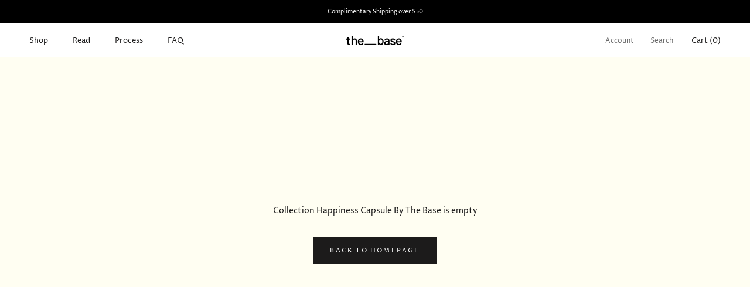

--- FILE ---
content_type: text/javascript
request_url: https://www.the-base.co/cdn/shop/t/14/assets/custom.js?v=8814717088703906631542443550
body_size: -675
content:
//# sourceMappingURL=/cdn/shop/t/14/assets/custom.js.map?v=8814717088703906631542443550
